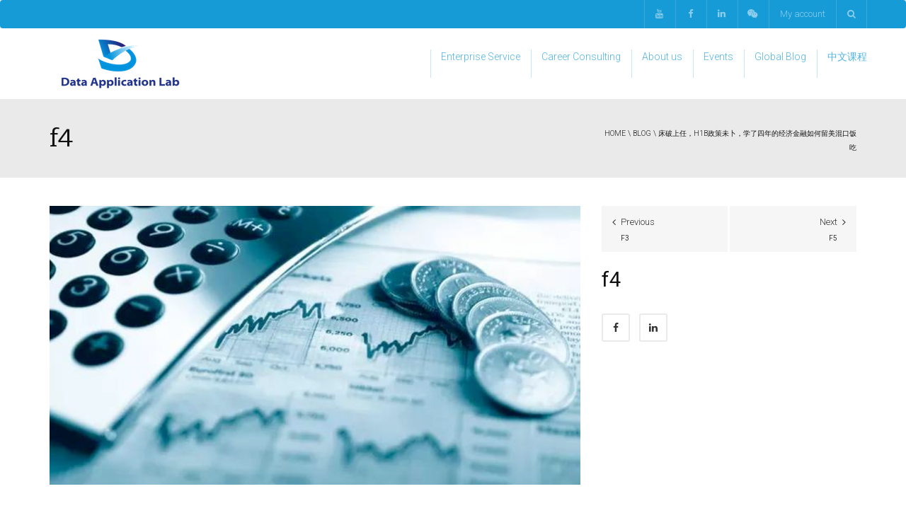

--- FILE ---
content_type: text/html; charset=UTF-8
request_url: https://www.dataapplab.com/how-do-econ-and-finance-students-find-a-job-in-america/screen-shot-2017-03-23-at-11-36-03-am/
body_size: 15937
content:
<!DOCTYPE html>
<!--[if IE 7]>
<html class="ie ie7" lang="en-US">
<![endif]-->
<!--[if IE 8]>
<html class="ie ie8" lang="en-US">
<![endif]-->
<!--[if !(IE 7) | !(IE 8)  ]><!-->
<html lang="en-US">
<!--<![endif]-->
<head>
<meta charset="UTF-8" />
<meta name="viewport" content="width=device-width, minimum-scale=1.0, initial-scale=1.0">
<title>f4 - Data Application Lab</title>
<link rel="profile" href="http://gmpg.org/xfn/11" />
<link rel="pingback" href="" />
<!--[if lt IE 9]>
<script src="https://www.dataapplab.com/wp-content/themes/university/js/html5.js" type="text/javascript"></script>
<![endif]-->
<!--[if lte IE 9]>
<link rel="stylesheet" type="text/css" href="https://www.dataapplab.com/wp-content/themes/university/css/ie.css" />
<![endif]-->
<style type="text/css" >
	@media only screen and (-webkit-min-device-pixel-ratio: 2),(min-resolution: 192dpi) {
		/* Retina Logo */
		.logo{background:url(https://www.dataapplab.com/wp-content/uploads/2016/10/DAL_Logo-1.png) no-repeat center; display:inline-block !important; background-size:contain;}
		.logo img{ opacity:0; visibility:hidden}
		.logo *{display:inline-block}
	}
</style>
	<meta property="og:image" content="https://www.dataapplab.com/wp-content/uploads/2017/03/Screen-Shot-2017-03-23-at-11.36.03-AM.png"/>
	<meta property="og:title" content="f4"/>
	<meta property="og:url" content="https://www.dataapplab.com/how-do-econ-and-finance-students-find-a-job-in-america/screen-shot-2017-03-23-at-11-36-03-am/"/>
	<meta property="og:site_name" content="Data Application Lab"/>
	<meta property="og:type" content=""/>
	<meta property="og:description" content=""/>
	<meta property="description" content=""/>
	<meta name='robots' content='index, follow, max-image-preview:large, max-snippet:-1, max-video-preview:-1' />

	<!-- This site is optimized with the Yoast SEO plugin v23.2 - https://yoast.com/wordpress/plugins/seo/ -->
	<link rel="canonical" href="https://www.dataapplab.com/how-do-econ-and-finance-students-find-a-job-in-america/screen-shot-2017-03-23-at-11-36-03-am/" />
	<meta property="og:locale" content="en_US" />
	<meta property="og:type" content="article" />
	<meta property="og:title" content="f4 - Data Application Lab" />
	<meta property="og:url" content="https://www.dataapplab.com/how-do-econ-and-finance-students-find-a-job-in-america/screen-shot-2017-03-23-at-11-36-03-am/" />
	<meta property="og:site_name" content="Data Application Lab" />
	<meta property="article:publisher" content="https://www.facebook.com/dataapplab/" />
	<meta property="article:modified_time" content="2017-03-23T18:36:39+00:00" />
	<meta property="og:image" content="https://www.dataapplab.com/how-do-econ-and-finance-students-find-a-job-in-america/screen-shot-2017-03-23-at-11-36-03-am" />
	<meta property="og:image:width" content="1389" />
	<meta property="og:image:height" content="729" />
	<meta property="og:image:type" content="image/png" />
	<meta name="twitter:card" content="summary_large_image" />
	<script type="application/ld+json" class="yoast-schema-graph">{"@context":"https://schema.org","@graph":[{"@type":"WebPage","@id":"https://www.dataapplab.com/how-do-econ-and-finance-students-find-a-job-in-america/screen-shot-2017-03-23-at-11-36-03-am/","url":"https://www.dataapplab.com/how-do-econ-and-finance-students-find-a-job-in-america/screen-shot-2017-03-23-at-11-36-03-am/","name":"f4 - Data Application Lab","isPartOf":{"@id":"https://www.dataapplab.com/#website"},"primaryImageOfPage":{"@id":"https://www.dataapplab.com/how-do-econ-and-finance-students-find-a-job-in-america/screen-shot-2017-03-23-at-11-36-03-am/#primaryimage"},"image":{"@id":"https://www.dataapplab.com/how-do-econ-and-finance-students-find-a-job-in-america/screen-shot-2017-03-23-at-11-36-03-am/#primaryimage"},"thumbnailUrl":"https://www.dataapplab.com/wp-content/uploads/2017/03/Screen-Shot-2017-03-23-at-11.36.03-AM.png","datePublished":"2017-03-23T18:36:29+00:00","dateModified":"2017-03-23T18:36:39+00:00","breadcrumb":{"@id":"https://www.dataapplab.com/how-do-econ-and-finance-students-find-a-job-in-america/screen-shot-2017-03-23-at-11-36-03-am/#breadcrumb"},"inLanguage":"en-US","potentialAction":[{"@type":"ReadAction","target":["https://www.dataapplab.com/how-do-econ-and-finance-students-find-a-job-in-america/screen-shot-2017-03-23-at-11-36-03-am/"]}]},{"@type":"ImageObject","inLanguage":"en-US","@id":"https://www.dataapplab.com/how-do-econ-and-finance-students-find-a-job-in-america/screen-shot-2017-03-23-at-11-36-03-am/#primaryimage","url":"https://www.dataapplab.com/wp-content/uploads/2017/03/Screen-Shot-2017-03-23-at-11.36.03-AM.png","contentUrl":"https://www.dataapplab.com/wp-content/uploads/2017/03/Screen-Shot-2017-03-23-at-11.36.03-AM.png","width":1389,"height":729},{"@type":"BreadcrumbList","@id":"https://www.dataapplab.com/how-do-econ-and-finance-students-find-a-job-in-america/screen-shot-2017-03-23-at-11-36-03-am/#breadcrumb","itemListElement":[{"@type":"ListItem","position":1,"name":"Home","item":"https://www.dataapplab.com/"},{"@type":"ListItem","position":2,"name":"床破上任，H1b政策未卜，学了四年的经济金融如何留美混口饭吃","item":"https://www.dataapplab.com/how-do-econ-and-finance-students-find-a-job-in-america/"},{"@type":"ListItem","position":3,"name":"f4"}]},{"@type":"WebSite","@id":"https://www.dataapplab.com/#website","url":"https://www.dataapplab.com/","name":"Data Application Lab","description":"Data Science Education and Consulting","publisher":{"@id":"https://www.dataapplab.com/#organization"},"potentialAction":[{"@type":"SearchAction","target":{"@type":"EntryPoint","urlTemplate":"https://www.dataapplab.com/?s={search_term_string}"},"query-input":"required name=search_term_string"}],"inLanguage":"en-US"},{"@type":"Organization","@id":"https://www.dataapplab.com/#organization","name":"Data Application Lab","url":"https://www.dataapplab.com/","logo":{"@type":"ImageObject","inLanguage":"en-US","@id":"https://www.dataapplab.com/#/schema/logo/image/","url":"https://www.dataapplab.com/wp-content/uploads/2018/04/DAL_Logo.jpg","contentUrl":"https://www.dataapplab.com/wp-content/uploads/2018/04/DAL_Logo.jpg","width":646,"height":292,"caption":"Data Application Lab"},"image":{"@id":"https://www.dataapplab.com/#/schema/logo/image/"},"sameAs":["https://www.facebook.com/dataapplab/","https://www.linkedin.com/company/7956968","https://www.youtube.com/c/DataApplicationLabOfficial"]}]}</script>
	<!-- / Yoast SEO plugin. -->


<link rel='dns-prefetch' href='//js.hs-scripts.com' />
<link rel='dns-prefetch' href='//fonts.googleapis.com' />
<link rel="alternate" type="application/rss+xml" title="Data Application Lab &raquo; Feed" href="https://www.dataapplab.com/feed/" />
<link rel="alternate" type="application/rss+xml" title="Data Application Lab &raquo; Comments Feed" href="https://www.dataapplab.com/comments/feed/" />
<script type="text/javascript">
/* <![CDATA[ */
window._wpemojiSettings = {"baseUrl":"https:\/\/s.w.org\/images\/core\/emoji\/15.0.3\/72x72\/","ext":".png","svgUrl":"https:\/\/s.w.org\/images\/core\/emoji\/15.0.3\/svg\/","svgExt":".svg","source":{"concatemoji":"https:\/\/www.dataapplab.com\/wp-includes\/js\/wp-emoji-release.min.js?ver=6.6.4"}};
/*! This file is auto-generated */
!function(i,n){var o,s,e;function c(e){try{var t={supportTests:e,timestamp:(new Date).valueOf()};sessionStorage.setItem(o,JSON.stringify(t))}catch(e){}}function p(e,t,n){e.clearRect(0,0,e.canvas.width,e.canvas.height),e.fillText(t,0,0);var t=new Uint32Array(e.getImageData(0,0,e.canvas.width,e.canvas.height).data),r=(e.clearRect(0,0,e.canvas.width,e.canvas.height),e.fillText(n,0,0),new Uint32Array(e.getImageData(0,0,e.canvas.width,e.canvas.height).data));return t.every(function(e,t){return e===r[t]})}function u(e,t,n){switch(t){case"flag":return n(e,"\ud83c\udff3\ufe0f\u200d\u26a7\ufe0f","\ud83c\udff3\ufe0f\u200b\u26a7\ufe0f")?!1:!n(e,"\ud83c\uddfa\ud83c\uddf3","\ud83c\uddfa\u200b\ud83c\uddf3")&&!n(e,"\ud83c\udff4\udb40\udc67\udb40\udc62\udb40\udc65\udb40\udc6e\udb40\udc67\udb40\udc7f","\ud83c\udff4\u200b\udb40\udc67\u200b\udb40\udc62\u200b\udb40\udc65\u200b\udb40\udc6e\u200b\udb40\udc67\u200b\udb40\udc7f");case"emoji":return!n(e,"\ud83d\udc26\u200d\u2b1b","\ud83d\udc26\u200b\u2b1b")}return!1}function f(e,t,n){var r="undefined"!=typeof WorkerGlobalScope&&self instanceof WorkerGlobalScope?new OffscreenCanvas(300,150):i.createElement("canvas"),a=r.getContext("2d",{willReadFrequently:!0}),o=(a.textBaseline="top",a.font="600 32px Arial",{});return e.forEach(function(e){o[e]=t(a,e,n)}),o}function t(e){var t=i.createElement("script");t.src=e,t.defer=!0,i.head.appendChild(t)}"undefined"!=typeof Promise&&(o="wpEmojiSettingsSupports",s=["flag","emoji"],n.supports={everything:!0,everythingExceptFlag:!0},e=new Promise(function(e){i.addEventListener("DOMContentLoaded",e,{once:!0})}),new Promise(function(t){var n=function(){try{var e=JSON.parse(sessionStorage.getItem(o));if("object"==typeof e&&"number"==typeof e.timestamp&&(new Date).valueOf()<e.timestamp+604800&&"object"==typeof e.supportTests)return e.supportTests}catch(e){}return null}();if(!n){if("undefined"!=typeof Worker&&"undefined"!=typeof OffscreenCanvas&&"undefined"!=typeof URL&&URL.createObjectURL&&"undefined"!=typeof Blob)try{var e="postMessage("+f.toString()+"("+[JSON.stringify(s),u.toString(),p.toString()].join(",")+"));",r=new Blob([e],{type:"text/javascript"}),a=new Worker(URL.createObjectURL(r),{name:"wpTestEmojiSupports"});return void(a.onmessage=function(e){c(n=e.data),a.terminate(),t(n)})}catch(e){}c(n=f(s,u,p))}t(n)}).then(function(e){for(var t in e)n.supports[t]=e[t],n.supports.everything=n.supports.everything&&n.supports[t],"flag"!==t&&(n.supports.everythingExceptFlag=n.supports.everythingExceptFlag&&n.supports[t]);n.supports.everythingExceptFlag=n.supports.everythingExceptFlag&&!n.supports.flag,n.DOMReady=!1,n.readyCallback=function(){n.DOMReady=!0}}).then(function(){return e}).then(function(){var e;n.supports.everything||(n.readyCallback(),(e=n.source||{}).concatemoji?t(e.concatemoji):e.wpemoji&&e.twemoji&&(t(e.twemoji),t(e.wpemoji)))}))}((window,document),window._wpemojiSettings);
/* ]]> */
</script>
<style id='wp-emoji-styles-inline-css' type='text/css'>

	img.wp-smiley, img.emoji {
		display: inline !important;
		border: none !important;
		box-shadow: none !important;
		height: 1em !important;
		width: 1em !important;
		margin: 0 0.07em !important;
		vertical-align: -0.1em !important;
		background: none !important;
		padding: 0 !important;
	}
</style>
<link rel='stylesheet' id='wp-block-library-css' href='https://www.dataapplab.com/wp-includes/css/dist/block-library/style.min.css?ver=6.6.4' type='text/css' media='all' />
<link rel='stylesheet' id='wp-components-css' href='https://www.dataapplab.com/wp-includes/css/dist/components/style.min.css?ver=6.6.4' type='text/css' media='all' />
<link rel='stylesheet' id='wp-preferences-css' href='https://www.dataapplab.com/wp-includes/css/dist/preferences/style.min.css?ver=6.6.4' type='text/css' media='all' />
<link rel='stylesheet' id='wp-block-editor-css' href='https://www.dataapplab.com/wp-includes/css/dist/block-editor/style.min.css?ver=6.6.4' type='text/css' media='all' />
<link rel='stylesheet' id='wp-reusable-blocks-css' href='https://www.dataapplab.com/wp-includes/css/dist/reusable-blocks/style.min.css?ver=6.6.4' type='text/css' media='all' />
<link rel='stylesheet' id='wp-patterns-css' href='https://www.dataapplab.com/wp-includes/css/dist/patterns/style.min.css?ver=6.6.4' type='text/css' media='all' />
<link rel='stylesheet' id='wp-editor-css' href='https://www.dataapplab.com/wp-includes/css/dist/editor/style.min.css?ver=6.6.4' type='text/css' media='all' />
<link rel='stylesheet' id='sjb_shortcode_block-cgb-style-css-css' href='https://www.dataapplab.com/wp-content/plugins/simple-job-board/sjb-block/dist/blocks.style.build.css' type='text/css' media='all' />
<style id='pdfemb-pdf-embedder-viewer-style-inline-css' type='text/css'>
.wp-block-pdfemb-pdf-embedder-viewer{max-width:none}

</style>
<style id='classic-theme-styles-inline-css' type='text/css'>
/*! This file is auto-generated */
.wp-block-button__link{color:#fff;background-color:#32373c;border-radius:9999px;box-shadow:none;text-decoration:none;padding:calc(.667em + 2px) calc(1.333em + 2px);font-size:1.125em}.wp-block-file__button{background:#32373c;color:#fff;text-decoration:none}
</style>
<style id='global-styles-inline-css' type='text/css'>
:root{--wp--preset--aspect-ratio--square: 1;--wp--preset--aspect-ratio--4-3: 4/3;--wp--preset--aspect-ratio--3-4: 3/4;--wp--preset--aspect-ratio--3-2: 3/2;--wp--preset--aspect-ratio--2-3: 2/3;--wp--preset--aspect-ratio--16-9: 16/9;--wp--preset--aspect-ratio--9-16: 9/16;--wp--preset--color--black: #000000;--wp--preset--color--cyan-bluish-gray: #abb8c3;--wp--preset--color--white: #ffffff;--wp--preset--color--pale-pink: #f78da7;--wp--preset--color--vivid-red: #cf2e2e;--wp--preset--color--luminous-vivid-orange: #ff6900;--wp--preset--color--luminous-vivid-amber: #fcb900;--wp--preset--color--light-green-cyan: #7bdcb5;--wp--preset--color--vivid-green-cyan: #00d084;--wp--preset--color--pale-cyan-blue: #8ed1fc;--wp--preset--color--vivid-cyan-blue: #0693e3;--wp--preset--color--vivid-purple: #9b51e0;--wp--preset--gradient--vivid-cyan-blue-to-vivid-purple: linear-gradient(135deg,rgba(6,147,227,1) 0%,rgb(155,81,224) 100%);--wp--preset--gradient--light-green-cyan-to-vivid-green-cyan: linear-gradient(135deg,rgb(122,220,180) 0%,rgb(0,208,130) 100%);--wp--preset--gradient--luminous-vivid-amber-to-luminous-vivid-orange: linear-gradient(135deg,rgba(252,185,0,1) 0%,rgba(255,105,0,1) 100%);--wp--preset--gradient--luminous-vivid-orange-to-vivid-red: linear-gradient(135deg,rgba(255,105,0,1) 0%,rgb(207,46,46) 100%);--wp--preset--gradient--very-light-gray-to-cyan-bluish-gray: linear-gradient(135deg,rgb(238,238,238) 0%,rgb(169,184,195) 100%);--wp--preset--gradient--cool-to-warm-spectrum: linear-gradient(135deg,rgb(74,234,220) 0%,rgb(151,120,209) 20%,rgb(207,42,186) 40%,rgb(238,44,130) 60%,rgb(251,105,98) 80%,rgb(254,248,76) 100%);--wp--preset--gradient--blush-light-purple: linear-gradient(135deg,rgb(255,206,236) 0%,rgb(152,150,240) 100%);--wp--preset--gradient--blush-bordeaux: linear-gradient(135deg,rgb(254,205,165) 0%,rgb(254,45,45) 50%,rgb(107,0,62) 100%);--wp--preset--gradient--luminous-dusk: linear-gradient(135deg,rgb(255,203,112) 0%,rgb(199,81,192) 50%,rgb(65,88,208) 100%);--wp--preset--gradient--pale-ocean: linear-gradient(135deg,rgb(255,245,203) 0%,rgb(182,227,212) 50%,rgb(51,167,181) 100%);--wp--preset--gradient--electric-grass: linear-gradient(135deg,rgb(202,248,128) 0%,rgb(113,206,126) 100%);--wp--preset--gradient--midnight: linear-gradient(135deg,rgb(2,3,129) 0%,rgb(40,116,252) 100%);--wp--preset--font-size--small: 13px;--wp--preset--font-size--medium: 20px;--wp--preset--font-size--large: 36px;--wp--preset--font-size--x-large: 42px;--wp--preset--font-family--inter: "Inter", sans-serif;--wp--preset--font-family--cardo: Cardo;--wp--preset--spacing--20: 0.44rem;--wp--preset--spacing--30: 0.67rem;--wp--preset--spacing--40: 1rem;--wp--preset--spacing--50: 1.5rem;--wp--preset--spacing--60: 2.25rem;--wp--preset--spacing--70: 3.38rem;--wp--preset--spacing--80: 5.06rem;--wp--preset--shadow--natural: 6px 6px 9px rgba(0, 0, 0, 0.2);--wp--preset--shadow--deep: 12px 12px 50px rgba(0, 0, 0, 0.4);--wp--preset--shadow--sharp: 6px 6px 0px rgba(0, 0, 0, 0.2);--wp--preset--shadow--outlined: 6px 6px 0px -3px rgba(255, 255, 255, 1), 6px 6px rgba(0, 0, 0, 1);--wp--preset--shadow--crisp: 6px 6px 0px rgba(0, 0, 0, 1);}:where(.is-layout-flex){gap: 0.5em;}:where(.is-layout-grid){gap: 0.5em;}body .is-layout-flex{display: flex;}.is-layout-flex{flex-wrap: wrap;align-items: center;}.is-layout-flex > :is(*, div){margin: 0;}body .is-layout-grid{display: grid;}.is-layout-grid > :is(*, div){margin: 0;}:where(.wp-block-columns.is-layout-flex){gap: 2em;}:where(.wp-block-columns.is-layout-grid){gap: 2em;}:where(.wp-block-post-template.is-layout-flex){gap: 1.25em;}:where(.wp-block-post-template.is-layout-grid){gap: 1.25em;}.has-black-color{color: var(--wp--preset--color--black) !important;}.has-cyan-bluish-gray-color{color: var(--wp--preset--color--cyan-bluish-gray) !important;}.has-white-color{color: var(--wp--preset--color--white) !important;}.has-pale-pink-color{color: var(--wp--preset--color--pale-pink) !important;}.has-vivid-red-color{color: var(--wp--preset--color--vivid-red) !important;}.has-luminous-vivid-orange-color{color: var(--wp--preset--color--luminous-vivid-orange) !important;}.has-luminous-vivid-amber-color{color: var(--wp--preset--color--luminous-vivid-amber) !important;}.has-light-green-cyan-color{color: var(--wp--preset--color--light-green-cyan) !important;}.has-vivid-green-cyan-color{color: var(--wp--preset--color--vivid-green-cyan) !important;}.has-pale-cyan-blue-color{color: var(--wp--preset--color--pale-cyan-blue) !important;}.has-vivid-cyan-blue-color{color: var(--wp--preset--color--vivid-cyan-blue) !important;}.has-vivid-purple-color{color: var(--wp--preset--color--vivid-purple) !important;}.has-black-background-color{background-color: var(--wp--preset--color--black) !important;}.has-cyan-bluish-gray-background-color{background-color: var(--wp--preset--color--cyan-bluish-gray) !important;}.has-white-background-color{background-color: var(--wp--preset--color--white) !important;}.has-pale-pink-background-color{background-color: var(--wp--preset--color--pale-pink) !important;}.has-vivid-red-background-color{background-color: var(--wp--preset--color--vivid-red) !important;}.has-luminous-vivid-orange-background-color{background-color: var(--wp--preset--color--luminous-vivid-orange) !important;}.has-luminous-vivid-amber-background-color{background-color: var(--wp--preset--color--luminous-vivid-amber) !important;}.has-light-green-cyan-background-color{background-color: var(--wp--preset--color--light-green-cyan) !important;}.has-vivid-green-cyan-background-color{background-color: var(--wp--preset--color--vivid-green-cyan) !important;}.has-pale-cyan-blue-background-color{background-color: var(--wp--preset--color--pale-cyan-blue) !important;}.has-vivid-cyan-blue-background-color{background-color: var(--wp--preset--color--vivid-cyan-blue) !important;}.has-vivid-purple-background-color{background-color: var(--wp--preset--color--vivid-purple) !important;}.has-black-border-color{border-color: var(--wp--preset--color--black) !important;}.has-cyan-bluish-gray-border-color{border-color: var(--wp--preset--color--cyan-bluish-gray) !important;}.has-white-border-color{border-color: var(--wp--preset--color--white) !important;}.has-pale-pink-border-color{border-color: var(--wp--preset--color--pale-pink) !important;}.has-vivid-red-border-color{border-color: var(--wp--preset--color--vivid-red) !important;}.has-luminous-vivid-orange-border-color{border-color: var(--wp--preset--color--luminous-vivid-orange) !important;}.has-luminous-vivid-amber-border-color{border-color: var(--wp--preset--color--luminous-vivid-amber) !important;}.has-light-green-cyan-border-color{border-color: var(--wp--preset--color--light-green-cyan) !important;}.has-vivid-green-cyan-border-color{border-color: var(--wp--preset--color--vivid-green-cyan) !important;}.has-pale-cyan-blue-border-color{border-color: var(--wp--preset--color--pale-cyan-blue) !important;}.has-vivid-cyan-blue-border-color{border-color: var(--wp--preset--color--vivid-cyan-blue) !important;}.has-vivid-purple-border-color{border-color: var(--wp--preset--color--vivid-purple) !important;}.has-vivid-cyan-blue-to-vivid-purple-gradient-background{background: var(--wp--preset--gradient--vivid-cyan-blue-to-vivid-purple) !important;}.has-light-green-cyan-to-vivid-green-cyan-gradient-background{background: var(--wp--preset--gradient--light-green-cyan-to-vivid-green-cyan) !important;}.has-luminous-vivid-amber-to-luminous-vivid-orange-gradient-background{background: var(--wp--preset--gradient--luminous-vivid-amber-to-luminous-vivid-orange) !important;}.has-luminous-vivid-orange-to-vivid-red-gradient-background{background: var(--wp--preset--gradient--luminous-vivid-orange-to-vivid-red) !important;}.has-very-light-gray-to-cyan-bluish-gray-gradient-background{background: var(--wp--preset--gradient--very-light-gray-to-cyan-bluish-gray) !important;}.has-cool-to-warm-spectrum-gradient-background{background: var(--wp--preset--gradient--cool-to-warm-spectrum) !important;}.has-blush-light-purple-gradient-background{background: var(--wp--preset--gradient--blush-light-purple) !important;}.has-blush-bordeaux-gradient-background{background: var(--wp--preset--gradient--blush-bordeaux) !important;}.has-luminous-dusk-gradient-background{background: var(--wp--preset--gradient--luminous-dusk) !important;}.has-pale-ocean-gradient-background{background: var(--wp--preset--gradient--pale-ocean) !important;}.has-electric-grass-gradient-background{background: var(--wp--preset--gradient--electric-grass) !important;}.has-midnight-gradient-background{background: var(--wp--preset--gradient--midnight) !important;}.has-small-font-size{font-size: var(--wp--preset--font-size--small) !important;}.has-medium-font-size{font-size: var(--wp--preset--font-size--medium) !important;}.has-large-font-size{font-size: var(--wp--preset--font-size--large) !important;}.has-x-large-font-size{font-size: var(--wp--preset--font-size--x-large) !important;}
:where(.wp-block-post-template.is-layout-flex){gap: 1.25em;}:where(.wp-block-post-template.is-layout-grid){gap: 1.25em;}
:where(.wp-block-columns.is-layout-flex){gap: 2em;}:where(.wp-block-columns.is-layout-grid){gap: 2em;}
:root :where(.wp-block-pullquote){font-size: 1.5em;line-height: 1.6;}
</style>
<link rel='stylesheet' id='simple-job-board-google-fonts-css' href='https://fonts.googleapis.com/css?family=Roboto%3A100%2C100i%2C300%2C300i%2C400%2C400i%2C500%2C500i%2C700%2C700i%2C900%2C900i&#038;ver=2.12.3' type='text/css' media='all' />
<link rel='stylesheet' id='sjb-fontawesome-css' href='https://www.dataapplab.com/wp-content/plugins/simple-job-board/includes/css/font-awesome.min.css?ver=5.15.4' type='text/css' media='all' />
<link rel='stylesheet' id='simple-job-board-jquery-ui-css' href='https://www.dataapplab.com/wp-content/plugins/simple-job-board/public/css/jquery-ui.css?ver=1.12.1' type='text/css' media='all' />
<link rel='stylesheet' id='simple-job-board-frontend-css' href='https://www.dataapplab.com/wp-content/plugins/simple-job-board/public/css/simple-job-board-public.css?ver=3.0.0' type='text/css' media='all' />
<link rel='stylesheet' id='woocommerce-layout-css' href='https://www.dataapplab.com/wp-content/plugins/woocommerce/assets/css/woocommerce-layout.css?ver=9.1.5' type='text/css' media='all' />
<link rel='stylesheet' id='woocommerce-smallscreen-css' href='https://www.dataapplab.com/wp-content/plugins/woocommerce/assets/css/woocommerce-smallscreen.css?ver=9.1.5' type='text/css' media='only screen and (max-width: 768px)' />
<link rel='stylesheet' id='woocommerce-general-css' href='https://www.dataapplab.com/wp-content/plugins/woocommerce/assets/css/woocommerce.css?ver=9.1.5' type='text/css' media='all' />
<style id='woocommerce-inline-inline-css' type='text/css'>
.woocommerce form .form-row .required { visibility: visible; }
</style>
<link rel='stylesheet' id='wp-pagenavi-css' href='https://www.dataapplab.com/wp-content/plugins/wp-pagenavi/pagenavi-css.css?ver=2.70' type='text/css' media='all' />
<link rel='stylesheet' id='bootstrap-css' href='https://www.dataapplab.com/wp-content/themes/university/css/bootstrap.min.css?ver=6.6.4' type='text/css' media='all' />
<link rel='stylesheet' id='font-awesome-css' href='https://www.dataapplab.com/wp-content/themes/university/fonts/css/font-awesome.min.css?ver=6.6.4' type='text/css' media='all' />
<link rel='stylesheet' id='owl-carousel-css' href='https://www.dataapplab.com/wp-content/themes/university/js/owl-carousel/owl.carousel.css?ver=6.6.4' type='text/css' media='all' />
<link rel='stylesheet' id='owl-carousel-theme-css' href='https://www.dataapplab.com/wp-content/themes/university/js/owl-carousel/owl.theme.css?ver=6.6.4' type='text/css' media='all' />
<link rel='stylesheet' id='parent-style-css' href='https://www.dataapplab.com/wp-content/themes/university/style.css?ver=6.6.4' type='text/css' media='all' />
<link rel='stylesheet' id='google-font-css' href='//fonts.googleapis.com/css?family=Roboto%3A400%2C300%2C500%2C400italic%2C700%2C500italic%2FScript%3Alatin-ext%7CBitter&#038;ver=6.6.4' type='text/css' media='all' />
<link rel='stylesheet' id='style-css' href='https://www.dataapplab.com/wp-content/themes/university-child/style.css?ver=6.6.4' type='text/css' media='all' />
<script type="text/javascript" src="https://www.dataapplab.com/wp-content/plugins/jquery-updater/js/jquery-3.7.1.min.js?ver=3.7.1" id="jquery-core-js"></script>
<script type="text/javascript" src="https://www.dataapplab.com/wp-content/plugins/jquery-updater/js/jquery-migrate-3.5.2.min.js?ver=3.5.2" id="jquery-migrate-js"></script>
<script type="text/javascript" src="https://www.dataapplab.com/wp-content/plugins/woocommerce/assets/js/jquery-blockui/jquery.blockUI.min.js?ver=2.7.0-wc.9.1.5" id="jquery-blockui-js" data-wp-strategy="defer"></script>
<script type="text/javascript" id="wc-add-to-cart-js-extra">
/* <![CDATA[ */
var wc_add_to_cart_params = {"ajax_url":"\/wp-admin\/admin-ajax.php","wc_ajax_url":"\/?wc-ajax=%%endpoint%%","i18n_view_cart":"View cart","cart_url":"https:\/\/www.dataapplab.com\/cart\/","is_cart":"","cart_redirect_after_add":"no"};
/* ]]> */
</script>
<script type="text/javascript" src="https://www.dataapplab.com/wp-content/plugins/woocommerce/assets/js/frontend/add-to-cart.min.js?ver=9.1.5" id="wc-add-to-cart-js" data-wp-strategy="defer"></script>
<script type="text/javascript" src="https://www.dataapplab.com/wp-content/plugins/woocommerce/assets/js/js-cookie/js.cookie.min.js?ver=2.1.4-wc.9.1.5" id="js-cookie-js" defer="defer" data-wp-strategy="defer"></script>
<script type="text/javascript" id="woocommerce-js-extra">
/* <![CDATA[ */
var woocommerce_params = {"ajax_url":"\/wp-admin\/admin-ajax.php","wc_ajax_url":"\/?wc-ajax=%%endpoint%%"};
/* ]]> */
</script>
<script type="text/javascript" src="https://www.dataapplab.com/wp-content/plugins/woocommerce/assets/js/frontend/woocommerce.min.js?ver=9.1.5" id="woocommerce-js" defer="defer" data-wp-strategy="defer"></script>
<script type="text/javascript" src="https://www.dataapplab.com/wp-content/plugins/js_composer/assets/js/vendors/woocommerce-add-to-cart.js?ver=6.4.1" id="vc_woocommerce-add-to-cart-js-js"></script>
<link rel="https://api.w.org/" href="https://www.dataapplab.com/wp-json/" /><link rel="alternate" title="JSON" type="application/json" href="https://www.dataapplab.com/wp-json/wp/v2/media/5835" /><link rel="EditURI" type="application/rsd+xml" title="RSD" href="https://www.dataapplab.com/xmlrpc.php?rsd" />
<meta name="generator" content="WordPress 6.6.4" />
<meta name="generator" content="WooCommerce 9.1.5" />
<link rel='shortlink' href='https://www.dataapplab.com/?p=5835' />
<link rel="alternate" title="oEmbed (JSON)" type="application/json+oembed" href="https://www.dataapplab.com/wp-json/oembed/1.0/embed?url=https%3A%2F%2Fwww.dataapplab.com%2Fhow-do-econ-and-finance-students-find-a-job-in-america%2Fscreen-shot-2017-03-23-at-11-36-03-am%2F" />
<link rel="alternate" title="oEmbed (XML)" type="text/xml+oembed" href="https://www.dataapplab.com/wp-json/oembed/1.0/embed?url=https%3A%2F%2Fwww.dataapplab.com%2Fhow-do-econ-and-finance-students-find-a-job-in-america%2Fscreen-shot-2017-03-23-at-11-36-03-am%2F&#038;format=xml" />
<script>
  (function(i,s,o,g,r,a,m){i['GoogleAnalyticsObject']=r;i[r]=i[r]||function(){
  (i[r].q=i[r].q||[]).push(arguments)},i[r].l=1*new Date();a=s.createElement(o),
  m=s.getElementsByTagName(o)[0];a.async=1;a.src=g;m.parentNode.insertBefore(a,m)
  })(window,document,'script','https://www.google-analytics.com/analytics.js','ga');

  ga('create', 'UA-89544867-1', 'auto');
  ga('send', 'pageview');

</script>
			<!-- DO NOT COPY THIS SNIPPET! Start of Page Analytics Tracking for HubSpot WordPress plugin v11.1.34-->
			<script class="hsq-set-content-id" data-content-id="blog-post">
				var _hsq = _hsq || [];
				_hsq.push(["setContentType", "blog-post"]);
			</script>
			<!-- DO NOT COPY THIS SNIPPET! End of Page Analytics Tracking for HubSpot WordPress plugin -->
			
            <style type="text/css">
                
            /* SJB Fonts */
                                .sjb-page {
                        font-family: "Roboto", sans-serif;
                    }
            
                /* Job Filters Background Color */
                .sjb-page .sjb-filters
                {
                    background-color: #f2f2f2;
                }
                                                    
                /* Listing & Detail Page Title Color */
                .sjb-page .list-data .v1 .job-info h4 a , 
                .sjb-page .list-data .v2 .job-info h4 a              
                {
                    color: #3b3a3c;
                }                
                                                    
                /* Job Detail Page Headings */
                .sjb-page .sjb-detail .list-data .v1 h3,
                .sjb-page .sjb-detail .list-data .v2 h3,
                .sjb-page .sjb-detail .list-data ul li::before,
                .sjb-page .sjb-detail .list-data .v1 .job-detail h3,
                .sjb-page .sjb-detail .list-data .v2 .job-detail h3,
                .sjb-page .sjb-archive-page .job-title,
                .sjb-page .job-features h3
                {
                    color: #3297fa; 
                }
                                                    
                /* Fontawesome Icon Color */
                .sjb-page .list-data .v1 .job-type i,
                .sjb-page .list-data .v1 .job-location i,
                .sjb-page .list-data .v1 .job-date i,
                .sjb-page .list-data .v2 .job-type i,
                .sjb-page .list-data .v2 .job-location i,
                .sjb-page .list-data .v2 .job-date i,
                .sjb-page .sjb-detail .list-data .v2 .job-features .sjb-title-value h4 i,
                .sjb-listing .list-data .v2 .job-features .sjb-title-value h4 i
                {
                    color: #3b3a3c;
                }

                /* Fontawesome Text Color */
                .sjb-page .list-data .v1 .job-type,
                .sjb-page .list-data .v1 .job-location,
                .sjb-page .list-data .v1 .job-date,
                .sjb-page .list-data .v2 .job-type,
                .sjb-page .list-data .v2 .job-location,
                .sjb-page .list-data .v2 .job-date
                {
                    color: #3297fa;
                }
                                                    
                /* Job Filters-> All Buttons Background Color */
                .sjb-page .btn-primary,
                .sjb-page .btn-primary:hover,
                .sjb-page .btn-primary:active:hover,
                .sjb-page .btn-primary:active:focus,
                .sjb-page .sjb-detail .jobpost-form .file div,                
                .sjb-page .sjb-detail .jobpost-form .file:hover div
                {
                    background-color: #3297fa !important;
                    color: #fff !important;
                }
                
                .sjb-page .sjb-listing a.sjb_view_more_btn,
                .sjb-page .sjb-listing a.sjb_view_less_btn
                {
                    
                    color: #3297fa !important;
                }

                /* Pagination Text Color */
                /* Pagination Background Color */                
                .sjb-page .pagination li.list-item span.current,
                .sjb-page .pagination li.list-item a:hover, 
                .sjb-page .pagination li.list-item span.current:hover
                {
                    background: #3297fa;
                    border-color: #3297fa;                    
                    color: #fff;
                }
                                                    
            </style>        
            	<noscript><style>.woocommerce-product-gallery{ opacity: 1 !important; }</style></noscript>
	<meta name="generator" content="Powered by WPBakery Page Builder - drag and drop page builder for WordPress."/>
<style type="text/css" id="custom-background-css">
body.custom-background { background-color: #ffffff; }
</style>
	<style id='wp-fonts-local' type='text/css'>
@font-face{font-family:Inter;font-style:normal;font-weight:300 900;font-display:fallback;src:url('https://www.dataapplab.com/wp-content/plugins/woocommerce/assets/fonts/Inter-VariableFont_slnt,wght.woff2') format('woff2');font-stretch:normal;}
@font-face{font-family:Cardo;font-style:normal;font-weight:400;font-display:fallback;src:url('https://www.dataapplab.com/wp-content/plugins/woocommerce/assets/fonts/cardo_normal_400.woff2') format('woff2');}
</style>
<link rel="icon" href="https://www.dataapplab.com/wp-content/uploads/2016/10/cropped-DAL_3D_LogoOnly_Square_300px-32x32.png" sizes="32x32" />
<link rel="icon" href="https://www.dataapplab.com/wp-content/uploads/2016/10/cropped-DAL_3D_LogoOnly_Square_300px-192x192.png" sizes="192x192" />
<link rel="apple-touch-icon" href="https://www.dataapplab.com/wp-content/uploads/2016/10/cropped-DAL_3D_LogoOnly_Square_300px-180x180.png" />
<meta name="msapplication-TileImage" content="https://www.dataapplab.com/wp-content/uploads/2016/10/cropped-DAL_3D_LogoOnly_Square_300px-270x270.png" />
<!-- custom css -->
				<style type="text/css">    .main-color-1, .main-color-1-hover:hover, a:hover, a:focus,
    header .multi-column > .dropdown-menu>li>a:hover,
    header .multi-column > .dropdown-menu .menu-column>li>a:hover,
    #main-nav.nav-style-2 .navbar-nav>li:hover>a,
    #main-nav.nav-style-2 .navbar-nav>.current-menu-item>a,
    #main-nav.nav-style-3 .navbar-nav>li:hover>a,
    #main-nav.nav-style-3 .navbar-nav>.current-menu-item>a,
    .item-meta a:not(.btn):hover,
    .map-link.small-text,
    .single-u_event .event-info .cat-link:hover,
    .single-course-detail .cat-link:hover,
    .related-event .ev-title a:hover,
    #checkout-uni li.active a,
    .woocommerce-review-link,
    .woocommerce #content div.product p.price,
    .woocommerce-tabs .active,
    .woocommerce p.stars a, .woocommerce-page p.stars a,
    .woocommerce .star-rating:before, .woocommerce-page .star-rating:before, .woocommerce .star-rating span:before, .woocommerce-page .star-rating span:before, .woocommerce ul.products li.product .price, .woocommerce-page ul.products li.product .price,
    .woocommerce .uni-thankyou-page .order_item .product-name,
    .woocommerce .uni-thankyou-page .addresses h3,
    .wpb_wrapper .wpb_content_element .wpb_tabs_nav li.ui-tabs-active, .wpb_wrapper .wpb_content_element .wpb_tabs_nav li:hover,
    .wpb_wrapper .wpb_content_element .wpb_tabs_nav li.ui-tabs-active a, .wpb_wrapper .wpb_content_element .wpb_tabs_nav li:hover a,
    li.bbp-topic-title .bbp-topic-permalink:hover, #bbpress-forums li.bbp-body ul.topic .bbp-topic-title:hover a, #bbpress-forums li.bbp-body ul.forum .bbp-forum-info:hover .bbp-forum-title,
    #bbpress-forums li.bbp-body ul.topic .bbp-topic-title:hover:before, #bbpress-forums li.bbp-body ul.forum .bbp-forum-info:hover:before,
    #bbpress-forums .bbp-body li.bbp-forum-freshness .bbp-author-name,
    .bbp-topic-meta .bbp-topic-started-by a,
    div.bbp-template-notice a.bbp-author-name,
    #bbpress-forums .bbp-body li.bbp-topic-freshness .bbp-author-name,
    #bbpress-forums #bbp-user-wrapper h2.entry-title,
    .bbp-reply-header .bbp-meta a:hover,
    .member-tax a:hover,
    #bbpress-forums #subscription-toggle a,
    .uni-orderbar .dropdown-menu li a:hover,
    .main-menu.affix .sticky-gototop:hover{
        color:#179bd7;
    }
    .related-item .price{color:#179bd7 !important;}
    .main-color-1-bg, .main-color-1-bg-hover:hover,
    input[type=submit],
    table:not(.shop_table)>thead, table:not(.shop_table)>tbody>tr:hover>td, table:not(.shop_table)>tbody>tr:hover>th,
    header .dropdown-menu>li>a:hover, header .dropdown-menu>li>a:focus,
    header .multi-column > .dropdown-menu li.menu-item:hover,
	header .multi-column > .dropdown-menu .menu-column li.menu-item:hover,
    .un-icon:hover, .dark-div .un-icon:hover,
    .woocommerce-cart .shop_table.cart thead tr,
    .uni-addtocart .add-text,
    .event-classic-item .item-thumbnail:hover a:before,
    .owl-theme .owl-controls .owl-page.active span, .owl-theme .owl-controls.clickable .owl-page:hover span,
    .course-list-table>tbody>tr:hover>td, .course-list-table>tbody>tr:hover>th,
    .project-item:hover .project-item-excerpt,
    .navbar-inverse .navbar-nav>li>a:after, .navbar-inverse .navbar-nav>li>a:focus:after,
    .topnav-sidebar #lang_sel_click ul ul a:hover,
    div.bbp-submit-wrapper .button,
	.topnav-sidebar #lang_sel ul ul a:hover{
        background-color:#179bd7;
    }
    #sidebar .widget_nav_menu  #widget-inner ul li a:hover,
    .main-color-1-border{
        border-color:#179bd7;
    }
    .btn-primary, .un-button-2, .un-button-2-lg,
    .woocommerce a.button, .woocommerce button.button, .woocommerce input.button, .woocommerce #respond input#submit, .woocommerce #content input.button, .woocommerce-page a.button, 				    .woocommerce-page button.button, .woocommerce-page input.button, .woocommerce-page #respond input#submit, .woocommerce-page #content input.button,
    .woocommerce #review_form #respond .form-submit input, .woocommerce-page #review_form #respond .form-submit input,
    .wpb_wrapper .wpb_accordion .wpb_accordion_wrapper .ui-accordion-header-active, .wpb_wrapper .wpb_accordion .wpb_accordion_wrapper .wpb_accordion_header:hover,
    .wpb_wrapper .wpb_toggle:hover, #content .wpb_wrapper h4.wpb_toggle:hover, .wpb_wrapper #content h4.wpb_toggle:hover,
	.wpb_wrapper .wpb_toggle_title_active, #content .wpb_wrapper h4.wpb_toggle_title_active, .wpb_wrapper #content h4.wpb_toggle_title_active{
    	background-color: #179bd7;
    	border-color: #179bd7;
    }
    .woocommerce ul.products li.product .onsale, .woocommerce-page ul.products li.product .onsale,
    .single-product.woocommerce .images span.onsale, .single-product.woocommerce-page .images span.onsale,
    #sidebar .widget_nav_menu  #widget-inner ul li a:hover,
    .woocommerce a.button, .woocommerce button.button, .woocommerce input.button, .woocommerce #respond input#submit, .woocommerce #content input.button, .woocommerce-page a.button, 				    .woocommerce-page button.button, .woocommerce-page input.button, .woocommerce-page #respond input#submit, .woocommerce-page #content input.button,
    .woocommerce #review_form #respond .form-submit input, .woocommerce-page #review_form #respond .form-submit input,
    .main-menu.affix .navbar-nav>.current-menu-item>a,
    .main-menu.affix .navbar-nav>.current-menu-item>a:focus,
    #bbpress-forums li.bbp-header,
    #bbpress-forums div.bbp-reply-author .bbp-author-role,
    #bbp-search-form #bbp_search_submit,
    #bbpress-forums #bbp-single-user-details #bbp-user-navigation li:hover,
    #main-nav .main-menu.affix .navbar-nav>li:hover>a{
        background:#179bd7;
    }
    .woocommerce a.button, .woocommerce button.button, .woocommerce input.button, .woocommerce #respond input#submit, .woocommerce #content input.button, .woocommerce-page a.button, 	    
    .woocommerce-page button.button, .woocommerce-page input.button, .woocommerce-page #respond input#submit, .woocommerce-page #content input.button, .woocommerce a.button.alt, 
    .woocommerce button.button.alt, .woocommerce input.button.alt, .woocommerce #respond input#submit.alt, .woocommerce #content input.button.alt, .woocommerce-page a.button.alt,
    .woocommerce-page button.button.alt, .woocommerce-page input.button.alt, .woocommerce-page #respond input#submit.alt, .woocommerce-page #content input.button.alt, 
    .woocommerce #review_form #respond .form-submit input, .woocommerce-page #review_form #respond .form-submit input{background:#179bd7;}
    .thumbnail-overlay {
    	background: rgba(23,155,215,0.8);
    }
    
    .event-default-red ,
    .container.cal-event-list .event-btt:hover,
    #calendar-options .right-options ul li ul li:hover, #calendar-options .right-options ul li ul li:hover a,
    #stm-list-calendar .panel-group .panel .panel-heading .panel-title a.collapsed:hover { background:#179bd7 !important;}
    
    .cal-day-weekend span[data-cal-date],
    #cal-slide-content a.event-item:hover, .cal-slide-content a.event-item:hover,
    .container.cal-event-list .owl-controls .owl-prev:hover i:before, 
    .container.cal-event-list .close-button:hover i:before,
    #calendar-options a:hover,
    .container.cal-event-list .owl-controls .owl-next:hover i:before,
    #calendar-options a.active {color:#179bd7 !important;}
    .container.cal-event-list .owl-controls .owl-prev:hover,
    .container.cal-event-list .owl-controls .owl-next:hover,
    .container.cal-event-list .close-button:hover{border-color: #179bd7 !important;}
    #stm-list-calendar .panel-group .panel .panel-heading .panel-title a.collapsed > .arrow-down{border-top: 0px !important; border-left: 10px solid transparent !important;
border-right: 10px solid transparent !important ;}
#stm-list-calendar .panel-group .panel .panel-heading .panel-title a > .arrow-down{border-top: 10px solid #179bd7 !important;}
	#stm-list-calendar .panel-group .panel .panel-heading .panel-title a{
        background-color:#179bd7 !important;
    }
	.main-color-2, .main-color-2-hover:hover{
        color:#ffffff;
    }
    .main-color-2-bg{
        background-color:#ffffff;
    }
    footer.main-color-2-bg, .un-separator .main-color-2-bg, .main-color-2-bg.back-to-top{
        background-color:#212327;
    }
    body {
        font-family: "Roboto",sans-serif;
    }
	body {
        font-size: 13px;
    }
    h1, .h1, .minion, .content-dropcap p:first-child:first-letter, .dropcap, #your-profile h3, #learndash_delete_user_data h2{
        font-family: "Bitter", Times, serif;
    }
h1,h2,h3,h4,h5,h6,.h1,.h2,.h3,.h4,.h5,.h6{
	letter-spacing:0}
iframe[name='google_conversion_frame']{display:none}
#main-nav.nav-style-1 .navbar-nav>li>a>.fa {
    display: none;
}
.item-thumbnail-video-inner iframe{ height:100%}

.cactus-rev-slider-default .tparrows:hover {
 background: none !important;
}</style>
			<!-- end custom css -->		<style type="text/css" id="wp-custom-css">
			/*
You can add your own CSS here.

Click the help icon above to learn more.
*/

/*
Woocommerce
*/

.woocommerce-info>a {
	font-weight: bold;
	color: darkblue;
	font-size: 20px;

}

.woocommerce-form__label-for-checkbox span>a {
	font-weight: bold;
	color: darkblue;
	font-size: 18px;
}

#main-nav .navbar-nav>li>a {
	padding-right: 15px !important;

}
.engineer-button{
	display:none;
}
/*
Hide the button on Enterprise Service Page
*/		</style>
		<noscript><style> .wpb_animate_when_almost_visible { opacity: 1; }</style></noscript></head>

<body class="attachment attachment-template-default single single-attachment postid-5835 attachmentid-5835 attachment-png custom-background theme-university woocommerce-no-js full-width custom-background-white university-child wpb-js-composer js-comp-ver-6.4.1 vc_responsive">
<a name="top" style="height:0; position:absolute; top:0;" id="top-anchor"></a>
<div id="body-wrap">
    <div id="wrap">
        <header>
            			<div id="top-nav" class="dark-div nav-style-1">
                <nav class="navbar navbar-inverse main-color-1-bg" role="navigation">
                    <div class="container">
                        <!-- Collect the nav links, forms, and other content for toggling -->
                        <div class="top-menu">
                            <ul class="nav navbar-nav hidden-xs">
                                                          </ul>
                            <button type="button" class="mobile-menu-toggle visible-xs">
                            	<span class="sr-only">Menu</span>
                            	<i class="fa fa-bars"></i>
                            </button>
                                                        <a class="navbar-right search-toggle collapsed" data-toggle="collapse" data-target="#nav-search" href="#"><i class="fa fa-search"></i></a>
                                                                                    <div class="navbar-right topnav-sidebar">
                            	<div id="text-17" class=" col-md-12  widget_text"><div class=" widget-inner">			<div class="textwidget"><a href="https://www.youtube.com/channel/UCa8NLpvi70mHVsW4J_x9OeQ" target="_blank" rel="noopener"><i class="fa fa-youtube"></i></a>
<a href="https://www.facebook.com/dataapplab/" target="_blank" rel="noopener"><i class="fa fa-facebook"></i></a>
<a href="https://www.linkedin.com/company/7956968" target="_blank" rel="noopener"><i class="fa fa-linkedin"></i></a>
<a id="myBtn" style="cursor : pointer;"><i class="fa fa-weixin"></i></a></a>
<div id="myModal" class="modal">


  <!-- Modal content -->
  <div class="modal-content">
    <span class="close">&times;</span>
    <img src="/wp-content/uploads/2016/10/IMG_1220.jpg"></img>
  </div>

</div>


<a href="http://www.dataapplab.com/my-account/" target="_blank" rel="noopener">My account</a>
</div>
		</div></div>                            </div>
                                                        <div id="nav-search" class="collapse dark-div">
                            	<div class="container">
                                <form action="https://www.dataapplab.com">
                                    <div class="input-group">
                                        <input type="text" name="s" class="form-control search-field" placeholder="Search Here" autocomplete="off">
                                        <span class="input-group-btn">
                                            <button type="submit"><i class="fa fa-search fa-4x"></i>&nbsp;</button>
                                        </span>
                                        <span class="input-group-btn hidden-xs">
                                            <button type="button" data-toggle="collapse" data-target="#nav-search">&nbsp;<i class="fa fa-times fa-2x"></i></button>
                                        </span>
                                    </div>
                                </form>
                                </div>
                            </div>
                                                    </div><!-- /.navbar-collapse -->
                    </div>
                </nav>
            </div><!--/top-nap-->
            <div id="main-nav" class="dark-div nav-style-1">
                <nav class="navbar navbar-inverse main-color-2-bg" role="navigation">
                    <div class="container">
                        <!-- Brand and toggle get grouped for better mobile display -->
                        <div class="navbar-header">
                                                        <a class="logo" href="https://www.dataapplab.com" title="f4 - Data Application Lab"><img src="https://www.dataapplab.com/wp-content/uploads/2016/10/DAL_Logo-1.png" alt="f4 - Data Application Lab"/></a>
                                                        
                                                    </div>
                        <!-- Collect the nav links, forms, and other content for toggling -->
                                                <div class="main-menu hidden-xs stck_logo sticky-light" data-spy="affix" data-offset-top="500">
                                                <div class="container clearfix logo-menu-st">
                        <div class="row">
							<a href="https://www.dataapplab.com" class="logo"><img src="https://www.dataapplab.com/wp-content/uploads/2016/10/DAL_Logo-1.png" alt="f4 - Data Application Lab"></a>                            <ul class="nav navbar-nav navbar-right">
                            	<li id="nav-menu-item-3043" class="main-menu-item menu-item-depth-0 multi-column menu-item menu-item-type-post_type menu-item-object-page menu-item-has-children parent dropdown"><a href="https://www.dataapplab.com/enterprise/" class="menu-link dropdown-toggle disabled main-menu-link" data-toggle="dropdown">Enterprise Service </a>
<ul class="dropdown-menu menu-depth-1">
	<li class="menu-column"><ul><li id="nav-menu-item-6881" class="sub-menu-item menu-item-depth-1 column-header menu-item menu-item-type-custom menu-item-object-custom"><a href="#" class="menu-link  sub-menu-link">Machine Learning &#038; AI </a></li>
	<li id="nav-menu-item-6302" class="sub-menu-item menu-item-depth-1 menu-item menu-item-type-post_type menu-item-object-page"><a href="https://www.dataapplab.com/enterprise/" class="menu-link  sub-menu-link">FinTech </a></li>
	<li id="nav-menu-item-6301" class="sub-menu-item menu-item-depth-1 menu-item menu-item-type-post_type menu-item-object-page"><a href="https://www.dataapplab.com/enterprise/" class="menu-link  sub-menu-link">Natural Language Processing </a></li>
	<li id="nav-menu-item-6300" class="sub-menu-item menu-item-depth-1 menu-item menu-item-type-post_type menu-item-object-page"><a href="https://www.dataapplab.com/enterprise/" class="menu-link  sub-menu-link">Steam Game Recommendation System </a></li>
	<li id="nav-menu-item-6299" class="sub-menu-item menu-item-depth-1 menu-item menu-item-type-post_type menu-item-object-page"><a href="https://www.dataapplab.com/enterprise/" class="menu-link  sub-menu-link">GIS in Real Estate </a></li>
	</ul></li><li class="menu-column"><ul><li id="nav-menu-item-6278" class="sub-menu-item menu-item-depth-1 column-header menu-item menu-item-type-post_type menu-item-object-page"><a href="https://www.dataapplab.com/consulting/" class="menu-link  sub-menu-link">Consulting Service </a></li>
	<li id="nav-menu-item-10698" class="sub-menu-item menu-item-depth-1 menu-item menu-item-type-custom menu-item-object-custom"><a href="#" class="menu-link  sub-menu-link">Business Insights </a></li>
	<li id="nav-menu-item-10699" class="sub-menu-item menu-item-depth-1 menu-item menu-item-type-custom menu-item-object-custom"><a href="#" class="menu-link  sub-menu-link">Big Data Solutions </a></li>
	<li id="nav-menu-item-10700" class="sub-menu-item menu-item-depth-1 menu-item menu-item-type-custom menu-item-object-custom"><a href="#" class="menu-link  sub-menu-link">Enterprise Application </a></li>
	<li id="nav-menu-item-10701" class="sub-menu-item menu-item-depth-1 menu-item menu-item-type-custom menu-item-object-custom"><a href="#" class="menu-link  sub-menu-link">Infrastructure Management </a></li>
	</ul></li><li class="menu-column"><ul><li id="nav-menu-item-6880" class="sub-menu-item menu-item-depth-1 column-header menu-item menu-item-type-custom menu-item-object-custom"><a href="#" class="menu-link  sub-menu-link">Big Data Computing </a></li>
	<li id="nav-menu-item-6879" class="sub-menu-item menu-item-depth-1 menu-item menu-item-type-post_type menu-item-object-page"><a href="https://www.dataapplab.com/?page_id=6848" class="menu-link  sub-menu-link">Computing Clusters </a></li>
	<li id="nav-menu-item-10702" class="sub-menu-item menu-item-depth-1 menu-item menu-item-type-custom menu-item-object-custom"><a href="#" class="menu-link  sub-menu-link">Data Warehouse </a></li>
</ul></li>
</ul>
</li>
<li id="nav-menu-item-10624" class="main-menu-item menu-item-depth-0 menu-item menu-item-type-custom menu-item-object-custom"><a href="/career-consulting/" class="menu-link  main-menu-link">Career Consulting </a></li>
<li id="nav-menu-item-6545" class="main-menu-item menu-item-depth-0 menu-item menu-item-type-post_type menu-item-object-page menu-item-has-children parent dropdown"><a href="https://www.dataapplab.com/about-us/" class="menu-link dropdown-toggle disabled main-menu-link" data-toggle="dropdown">About us </a>
<ul class="dropdown-menu menu-depth-1">
	<li id="nav-menu-item-6547" class="sub-menu-item menu-item-depth-1 menu-item menu-item-type-post_type menu-item-object-page"><a href="https://www.dataapplab.com/about-us/" class="menu-link  sub-menu-link">About us </a></li>
	<li id="nav-menu-item-6546" class="sub-menu-item menu-item-depth-1 menu-item menu-item-type-post_type menu-item-object-page"><a href="https://www.dataapplab.com/milestone/" class="menu-link  sub-menu-link">Milestone </a></li>
	<li id="nav-menu-item-8008" class="sub-menu-item menu-item-depth-1 menu-item menu-item-type-post_type menu-item-object-page"><a href="https://www.dataapplab.com/job-oppotunities/" class="menu-link  sub-menu-link">Job Oppotunities </a></li>

</ul>
</li>
<li id="nav-menu-item-9639" class="main-menu-item menu-item-depth-0 menu-item menu-item-type-post_type menu-item-object-page"><a href="https://www.dataapplab.com/event/" class="menu-link  main-menu-link">Events </a></li>
<li id="nav-menu-item-10625" class="main-menu-item menu-item-depth-0 menu-item menu-item-type-custom menu-item-object-custom"><a href="/blog/" class="menu-link  main-menu-link">Global Blog </a></li>
<li id="nav-menu-item-10626" class="main-menu-item menu-item-depth-0 multi-column menu-item menu-item-type-custom menu-item-object-custom menu-item-has-children parent dropdown"><a href="/intl/" class="menu-link dropdown-toggle disabled main-menu-link" data-toggle="dropdown">中文课程 </a>
<ul class="dropdown-menu menu-depth-1">
	<li class="menu-column"><ul><li id="nav-menu-item-11556" class="sub-menu-item menu-item-depth-1 column-header menu-item menu-item-type-custom menu-item-object-custom"><a href="#" class="menu-link  sub-menu-link">精华课程 </a></li>
	<li id="nav-menu-item-11558" class="sub-menu-item menu-item-depth-1 menu-item menu-item-type-custom menu-item-object-custom"><a href="/ds" class="menu-link  sub-menu-link">数据科学家 </a></li>
	<li id="nav-menu-item-42010" class="sub-menu-item menu-item-depth-1 menu-item menu-item-type-custom menu-item-object-custom"><a href="/course/llm/" class="menu-link  sub-menu-link">LLM大语言模型开发者 </a></li>
	<li id="nav-menu-item-11565" class="sub-menu-item menu-item-depth-1 menu-item menu-item-type-custom menu-item-object-custom"><a href="/ba/" class="menu-link  sub-menu-link">商业分析师 </a></li>
	<li id="nav-menu-item-14276" class="sub-menu-item menu-item-depth-1 menu-item menu-item-type-custom menu-item-object-custom"><a href="/course/ai/" class="menu-link  sub-menu-link">AI人工智能 </a></li>
	<li id="nav-menu-item-11557" class="sub-menu-item menu-item-depth-1 menu-item menu-item-type-custom menu-item-object-custom"><a href="/sde" class="menu-link  sub-menu-link">软件工程师SDE </a></li>
	<li id="nav-menu-item-13492" class="sub-menu-item menu-item-depth-1 menu-item menu-item-type-custom menu-item-object-custom"><a href="https://study.dataapplab.com/course?courseid=ds-interview" class="menu-link  sub-menu-link">Data Scientist 面试冲刺班 </a></li>
	<li id="nav-menu-item-30243" class="sub-menu-item menu-item-depth-1 menu-item menu-item-type-custom menu-item-object-custom"><a href="https://study.dataapplab.com/course?courseid=de" class="menu-link  sub-menu-link">大数据工程师 </a></li>
	<li id="nav-menu-item-42011" class="sub-menu-item menu-item-depth-1 menu-item menu-item-type-custom menu-item-object-custom"><a href="https://study.dataapplab.com/" class="menu-link  sub-menu-link">数据应用学院Learn Center </a></li>
</ul></li>
</ul>
</li>
                            </ul>
                                                            </div>
                                </div>
                                                                                    	<a href="#top" class="sticky-gototop main-color-1-hover"><i class="fa fa-angle-up"></i></a>
							                        </div><!-- /.navbar-collapse -->
                    </div>
                </nav>
            </div><!-- #main-nav -->        </header>	    <div class="page-heading">
        <div class="container">
            <div class="row">
                <div class="col-md-8 col-sm-8">
                    <h1>f4</h1>
                </div>
                                <div class="pathway col-md-4 col-sm-4 hidden-xs text-right">
                    <div class="breadcrumbs" xmlns:v="http://rdf.data-vocabulary.org/#"><a href="https://www.dataapplab.com/" rel="v:url" property="v:title">Home</a> \ <span typeof="v:Breadcrumb"><a rel="v:url" property="v:title" href="https://www.dataapplab.com/blog/">Blog</a></span> \ <span typeof="v:Breadcrumb"><a rel="v:url" property="v:title" href="https://www.dataapplab.com/how-do-econ-and-finance-students-find-a-job-in-america/">床破上任，H1b政策未卜，学了四年的经济金融如何留美混口饭吃</a></span></div><!-- .breadcrumbs -->                </div>
                            </div><!--/row-->
        </div><!--/container-->
    </div><!--/page-heading-->

<div class="top-sidebar">
    <div class="container">
        <div class="row">
                    </div><!--/row-->
    </div><!--/container-->
</div><!--/Top sidebar-->   
    <div id="body">
    	<div class="container">
        	<div class="content-pad-3x">
                <div class="row">
                    <div id="content" class="col-md-8" role="main">
                        <article class="single-post-content single-content">
                        	                                <a href="https://www.dataapplab.com/how-do-econ-and-finance-students-find-a-job-in-america/screen-shot-2017-03-23-at-11-38-01-am/" title="f4" rel="attachment">
									<img width="1389" height="729" src="https://www.dataapplab.com/wp-content/uploads/2017/03/Screen-Shot-2017-03-23-at-11.36.03-AM.png" class="attachment-full size-full" alt="" decoding="async" fetchpriority="high" srcset="https://www.dataapplab.com/wp-content/uploads/2017/03/Screen-Shot-2017-03-23-at-11.36.03-AM.png 1389w, https://www.dataapplab.com/wp-content/uploads/2017/03/Screen-Shot-2017-03-23-at-11.36.03-AM-600x315.png 600w, https://www.dataapplab.com/wp-content/uploads/2017/03/Screen-Shot-2017-03-23-at-11.36.03-AM-300x157.png 300w, https://www.dataapplab.com/wp-content/uploads/2017/03/Screen-Shot-2017-03-23-at-11.36.03-AM-768x403.png 768w, https://www.dataapplab.com/wp-content/uploads/2017/03/Screen-Shot-2017-03-23-at-11.36.03-AM-1024x537.png 1024w, https://www.dataapplab.com/wp-content/uploads/2017/03/Screen-Shot-2017-03-23-at-11.36.03-AM-255x134.png 255w" sizes="(max-width: 1389px) 100vw, 1389px" />                                </a><br /><br />
                                                        </article>
                                            </div><!--/content-->
                    <div id="sidebar" class="col-md-4 attachment-content">
                    	<div class="simple-navigation">
                            <div class="row">
                                <div class="simple-navigation-item col-md-6 col-sm-6 col-xs-6">
                                                                        	<a href="https://www.dataapplab.com/how-do-econ-and-finance-students-find-a-job-in-america/screen-shot-2017-03-23-at-11-33-26-am/"><i class="fa fa-angle-left pull-left"></i><div class="simple-navigation-item-content"><span>Previous</span><h4>f3</h4></div></a>
                                                                    </div>
                                <div class="simple-navigation-item col-md-6 col-sm-6 col-xs-6 text-right">
                                	                                    	<a href="https://www.dataapplab.com/how-do-econ-and-finance-students-find-a-job-in-america/screen-shot-2017-03-23-at-11-38-01-am/"><i class="fa fa-angle-right pull-right"></i><div class="simple-navigation-item-content"><span>Next</span><h4>f5</h4></div></a>
                                                                    </div>
                            </div>
                        </div><!--/simple-nav-->
                    	<h2>f4</h2>                        <div class="single-post-content-text content-pad">
							                        </div>
                        <ul class="list-inline social-light">
									<li><a class="btn btn-default btn-lighter social-icon" title="Share on Facebook" href="#" target="_blank" rel="nofollow" onclick="window.open('https://www.facebook.com/sharer/sharer.php?u='+'https%3A%2F%2Fwww.dataapplab.com%2Fhow-do-econ-and-finance-students-find-a-job-in-america%2Fscreen-shot-2017-03-23-at-11-36-03-am%2F','facebook-share-dialog','width=626,height=436');return false;"><i class="fa fa-facebook"></i></a></li>
                <li><a class="btn btn-default btn-lighter social-icon" href="#" title="Share on LinkedIn" rel="nofollow" target="_blank" onclick="window.open('http://www.linkedin.com/shareArticle?mini=true&url=https%3A%2F%2Fwww.dataapplab.com%2Fhow-do-econ-and-finance-students-find-a-job-in-america%2Fscreen-shot-2017-03-23-at-11-36-03-am%2F&title=f4&source=Data+Application+Lab','linkedin-share-dialog','width=626,height=436');return false;"><i class="fa fa-linkedin"></i></a></li>
                                                </ul>
                    </div>
                </div><!--/row-->
            </div><!--/content-pad-->
        </div><!--/container-->
    </div><!--/body-->
		<section id="bottom-sidebar">
            <div class="container">
                <div class="row normal-sidebar">
                                    </div>
            </div>
        </section>
        <footer class="dark-div main-color-2-bg">
        	<section id="bottom">
            	<div class="section-inner">
                	<div class="container">
                    	<div class="row normal-sidebar">
							<div id="nav_menu-14" class=" col-md-3  widget widget_nav_menu"><div class=" widget-inner"><h2 class="widget-title maincolor1">Consulting</h2><div class="menu-consulting-container"><ul id="menu-consulting" class="menu"><li id="menu-item-3093" class="menu-item menu-item-type-custom menu-item-object-custom menu-item-3093"><a href="#">Business Insights</a></li>
<li id="menu-item-3094" class="menu-item menu-item-type-custom menu-item-object-custom menu-item-3094"><a href="#">Big Data Solution</a></li>
<li id="menu-item-3092" class="menu-item menu-item-type-custom menu-item-object-custom menu-item-3092"><a href="#">Enterprise Application</a></li>
<li id="menu-item-3097" class="menu-item menu-item-type-custom menu-item-object-custom menu-item-3097"><a href="#">Infrastructure Management</a></li>
</ul></div></div></div><div id="nav_menu-13" class=" col-md-3  widget widget_nav_menu"><div class=" widget-inner"><h2 class="widget-title maincolor1">ABOUT US</h2><div class="menu-about-us-container"><ul id="menu-about-us" class="menu"><li id="menu-item-7096" class="menu-item menu-item-type-post_type menu-item-object-page menu-item-7096"><a href="https://www.dataapplab.com/about-us/">About us</a></li>
<li id="menu-item-3124" class="menu-item menu-item-type-post_type menu-item-object-page menu-item-3124"><a href="https://www.dataapplab.com/milestone/">Milestone</a></li>
<li id="menu-item-7097" class="menu-item menu-item-type-post_type menu-item-object-page menu-item-7097"><a href="https://www.dataapplab.com/terms-of-use/">Terms and Conditions</a></li>
<li id="menu-item-6253" class="menu-item menu-item-type-post_type menu-item-object-page menu-item-6253"><a href="https://www.dataapplab.com/terms-use-agreement/">User Agreement</a></li>
<li id="menu-item-6321" class="menu-item menu-item-type-post_type menu-item-object-page menu-item-privacy-policy menu-item-6321"><a rel="privacy-policy" href="https://www.dataapplab.com/privacy-policy/">Privacy Policy</a></li>
</ul></div></div></div><div id="text-18" class=" col-md-3 border widget widget_text"><div class=" widget-inner"><h2 class="widget-title maincolor1">Contact Info:</h2>			<div class="textwidget">Email: info@dataapplab.com
Telephone: +1(909)768-3666

Human Resource: hr@dataapplab.com
</div>
		</div></div>                		</div>
                    </div>
                </div>
            </section>
            <div id="bottom-nav">
                <div class="container">
                    <div class="text-center line-under">
                                            <a class="btn btn-default main-color-2-bg back-to-top top-white" href="#top">TOP</a>
                        
                    </div>
                    <div class="row footer-content">
                        <div class="copyright col-md-6">
                       		© Copyright © 2019 Data Application Lab                        </div>
                        <nav class="col-md-6 footer-social">
                        	                            <ul class="list-inline pull-right social-list">
                            	                                            <li><a href="https://www.facebook.com/dataapplab/" target="_blank"  class="btn btn-default social-icon"><i class="fa fa-facebook"></i></a></li>
								                                            <li><a href="https://www.linkedin.com/company/7956968" target="_blank"  class="btn btn-default social-icon"><i class="fa fa-linkedin"></i></a></li>
								                                            <li><a href="https://www.youtube.com/channel/UCa8NLpvi70mHVsW4J_x9OeQ" target="_blank"  class="btn btn-default social-icon"><i class="fa fa-youtube"></i></a></li>
								                            </ul>
                        </nav>
                    </div><!--/row-->
                </div><!--/container-->
            </div>
        </footer>
        </div><!--wrap-->
    </div><!--/body-wrap-->
    <div class="mobile-menu-wrap dark-div visible-xs">
        <a href="#" class="mobile-menu-toggle"><i class="fa fa-times-circle"></i></a>
        <ul class="mobile-menu">
            <li id="menu-item-3043" class="multi-column menu-item menu-item-type-post_type menu-item-object-page menu-item-has-children parent menu-item-3043"><a href="https://www.dataapplab.com/enterprise/">Enterprise Service</a>
<ul class="sub-menu">
	<li id="menu-item-6881" class="column-header menu-item menu-item-type-custom menu-item-object-custom menu-item-6881"><a href="#">Machine Learning &#038; AI</a></li>
	<li id="menu-item-6302" class="menu-item menu-item-type-post_type menu-item-object-page menu-item-6302"><a href="https://www.dataapplab.com/enterprise/">FinTech</a></li>
	<li id="menu-item-6301" class="menu-item menu-item-type-post_type menu-item-object-page menu-item-6301"><a href="https://www.dataapplab.com/enterprise/">Natural Language Processing</a></li>
	<li id="menu-item-6300" class="menu-item menu-item-type-post_type menu-item-object-page menu-item-6300"><a href="https://www.dataapplab.com/enterprise/">Steam Game Recommendation System</a></li>
	<li id="menu-item-6299" class="menu-item menu-item-type-post_type menu-item-object-page menu-item-6299"><a href="https://www.dataapplab.com/enterprise/">GIS in Real Estate</a></li>
	<li id="menu-item-6278" class="column-header menu-item menu-item-type-post_type menu-item-object-page menu-item-6278"><a href="https://www.dataapplab.com/consulting/">Consulting Service</a></li>
	<li id="menu-item-10698" class="menu-item menu-item-type-custom menu-item-object-custom menu-item-10698"><a href="#">Business Insights</a></li>
	<li id="menu-item-10699" class="menu-item menu-item-type-custom menu-item-object-custom menu-item-10699"><a href="#">Big Data Solutions</a></li>
	<li id="menu-item-10700" class="menu-item menu-item-type-custom menu-item-object-custom menu-item-10700"><a href="#">Enterprise Application</a></li>
	<li id="menu-item-10701" class="menu-item menu-item-type-custom menu-item-object-custom menu-item-10701"><a href="#">Infrastructure Management</a></li>
	<li id="menu-item-6880" class="column-header menu-item menu-item-type-custom menu-item-object-custom menu-item-6880"><a href="#">Big Data Computing</a></li>
	<li id="menu-item-6879" class="menu-item menu-item-type-post_type menu-item-object-page menu-item-6879"><a href="https://www.dataapplab.com/?page_id=6848">Computing Clusters</a></li>
	<li id="menu-item-10702" class="menu-item menu-item-type-custom menu-item-object-custom menu-item-10702"><a href="#">Data Warehouse</a></li>
</ul>
</li>
<li id="menu-item-10624" class="menu-item menu-item-type-custom menu-item-object-custom menu-item-10624"><a href="/career-consulting/">Career Consulting</a></li>
<li id="menu-item-6545" class="menu-item menu-item-type-post_type menu-item-object-page menu-item-has-children parent menu-item-6545"><a href="https://www.dataapplab.com/about-us/">About us</a>
<ul class="sub-menu">
	<li id="menu-item-6547" class="menu-item menu-item-type-post_type menu-item-object-page menu-item-6547"><a href="https://www.dataapplab.com/about-us/">About us</a></li>
	<li id="menu-item-6546" class="menu-item menu-item-type-post_type menu-item-object-page menu-item-6546"><a href="https://www.dataapplab.com/milestone/">Milestone</a></li>
	<li id="menu-item-8008" class="menu-item menu-item-type-post_type menu-item-object-page menu-item-8008"><a href="https://www.dataapplab.com/job-oppotunities/">Job Oppotunities</a></li>
</ul>
</li>
<li id="menu-item-9639" class="menu-item menu-item-type-post_type menu-item-object-page menu-item-9639"><a href="https://www.dataapplab.com/event/">Events</a></li>
<li id="menu-item-10625" class="menu-item menu-item-type-custom menu-item-object-custom menu-item-10625"><a href="/blog/">Global Blog</a></li>
<li id="menu-item-10626" class="multi-column menu-item menu-item-type-custom menu-item-object-custom menu-item-has-children parent menu-item-10626"><a href="/intl/">中文课程</a>
<ul class="sub-menu">
	<li id="menu-item-11556" class="column-header menu-item menu-item-type-custom menu-item-object-custom menu-item-11556"><a href="#">精华课程</a></li>
	<li id="menu-item-11558" class="menu-item menu-item-type-custom menu-item-object-custom menu-item-11558"><a href="/ds">数据科学家</a></li>
	<li id="menu-item-42010" class="menu-item menu-item-type-custom menu-item-object-custom menu-item-42010"><a href="/course/llm/">LLM大语言模型开发者</a></li>
	<li id="menu-item-11565" class="menu-item menu-item-type-custom menu-item-object-custom menu-item-11565"><a href="/ba/">商业分析师</a></li>
	<li id="menu-item-14276" class="menu-item menu-item-type-custom menu-item-object-custom menu-item-14276"><a href="/course/ai/">AI人工智能</a></li>
	<li id="menu-item-11557" class="menu-item menu-item-type-custom menu-item-object-custom menu-item-11557"><a href="/sde">软件工程师SDE</a></li>
	<li id="menu-item-13492" class="menu-item menu-item-type-custom menu-item-object-custom menu-item-13492"><a href="https://study.dataapplab.com/course?courseid=ds-interview">Data Scientist 面试冲刺班</a></li>
	<li id="menu-item-30243" class="menu-item menu-item-type-custom menu-item-object-custom menu-item-30243"><a href="https://study.dataapplab.com/course?courseid=de">大数据工程师</a></li>
	<li id="menu-item-42011" class="menu-item menu-item-type-custom menu-item-object-custom menu-item-42011"><a href="https://study.dataapplab.com/">数据应用学院Learn Center</a></li>
</ul>
</li>
                    </ul>
    </div>
    
<!-- Modal Wechat -->
<script type="text/javascript" src="/wp-content/themes/university/js/modal.js"></script>

<script type="text/javascript" id="hs-script-loader" async defer src="//js.hs-scripts.com/5109551.js"></script>
	<script type='text/javascript'>
		(function () {
			var c = document.body.className;
			c = c.replace(/woocommerce-no-js/, 'woocommerce-js');
			document.body.className = c;
		})();
	</script>
	<script type="text/javascript">!function(t,e){"use strict";function n(){if(!a){a=!0;for(var t=0;t<d.length;t++)d[t].fn.call(window,d[t].ctx);d=[]}}function o(){"complete"===document.readyState&&n()}t=t||"docReady",e=e||window;var d=[],a=!1,c=!1;e[t]=function(t,e){return a?void setTimeout(function(){t(e)},1):(d.push({fn:t,ctx:e}),void("complete"===document.readyState||!document.attachEvent&&"interactive"===document.readyState?setTimeout(n,1):c||(document.addEventListener?(document.addEventListener("DOMContentLoaded",n,!1),window.addEventListener("load",n,!1)):(document.attachEvent("onreadystatechange",o),window.attachEvent("onload",n)),c=!0)))}}("wpBruiserDocReady",window);
			(function(){var wpbrLoader = (function(){var g=document,b=g.createElement('script'),c=g.scripts[0];b.async=1;b.src='https://www.dataapplab.com/?gdbc-client=3.1.43-'+(new Date()).getTime();c.parentNode.insertBefore(b,c);});wpBruiserDocReady(wpbrLoader);window.onunload=function(){};window.addEventListener('pageshow',function(event){if(event.persisted){(typeof window.WPBruiserClient==='undefined')?wpbrLoader():window.WPBruiserClient.requestTokens();}},false);})();
</script><link rel='stylesheet' id='wc-blocks-style-css' href='https://www.dataapplab.com/wp-content/plugins/woocommerce/assets/client/blocks/wc-blocks.css?ver=wc-9.1.5' type='text/css' media='all' />
<script type="text/javascript" src="https://www.dataapplab.com/wp-content/plugins/u-shortcodes//shortcodes/calendar-js/format-datetime-master/jquery.formatDateTime.min.js?ver=6.6.4" id="format-datetime-master-js"></script>
<script type="text/javascript" src="https://www.dataapplab.com/wp-content/plugins/u-shortcodes//shortcodes/calendar-js/underscore/underscore-min.js?ver=6.6.4" id="underscore-min-js"></script>
<script type="text/javascript" id="leadin-script-loader-js-js-extra">
/* <![CDATA[ */
var leadin_wordpress = {"userRole":"visitor","pageType":"post","leadinPluginVersion":"11.1.34"};
/* ]]> */
</script>
<script type="text/javascript" src="https://js.hs-scripts.com/5109551.js?integration=WordPress&amp;ver=11.1.34" id="leadin-script-loader-js-js"></script>
<script type="text/javascript" src="https://www.dataapplab.com/wp-content/plugins/woocommerce/assets/js/sourcebuster/sourcebuster.min.js?ver=9.1.5" id="sourcebuster-js-js"></script>
<script type="text/javascript" id="wc-order-attribution-js-extra">
/* <![CDATA[ */
var wc_order_attribution = {"params":{"lifetime":1.0e-5,"session":30,"base64":false,"ajaxurl":"https:\/\/www.dataapplab.com\/wp-admin\/admin-ajax.php","prefix":"wc_order_attribution_","allowTracking":true},"fields":{"source_type":"current.typ","referrer":"current_add.rf","utm_campaign":"current.cmp","utm_source":"current.src","utm_medium":"current.mdm","utm_content":"current.cnt","utm_id":"current.id","utm_term":"current.trm","utm_source_platform":"current.plt","utm_creative_format":"current.fmt","utm_marketing_tactic":"current.tct","session_entry":"current_add.ep","session_start_time":"current_add.fd","session_pages":"session.pgs","session_count":"udata.vst","user_agent":"udata.uag"}};
/* ]]> */
</script>
<script type="text/javascript" src="https://www.dataapplab.com/wp-content/plugins/woocommerce/assets/js/frontend/order-attribution.min.js?ver=9.1.5" id="wc-order-attribution-js"></script>
<script type="text/javascript" src="https://www.dataapplab.com/wp-content/themes/university/js/bootstrap.min.js?ver=6.6.4" id="bootstrap-js"></script>
<script type="text/javascript" src="https://www.dataapplab.com/wp-content/themes/university/js/owl-carousel/owl.carousel.min.js?ver=6.6.4" id="owl-carousel-js"></script>
<script type="text/javascript" src="https://www.dataapplab.com/wp-includes/js/comment-reply.min.js?ver=6.6.4" id="comment-reply-js" async="async" data-wp-strategy="async"></script>
<script type="text/javascript" src="https://www.dataapplab.com/wp-content/themes/university/js/SmoothScroll.js?ver=6.6.4" id="smooth-scroll-js"></script>
<script type="text/javascript" src="https://www.dataapplab.com/wp-content/themes/university/js/cactus-themes.js?ver=6.6.4" id="cactus-themes-js"></script>
<script type="text/javascript" src="https://www.dataapplab.com/wp-content/plugins/u-course/js/custom.js?ver=6.6.4" id="custom-js"></script>
</body>
</html>
